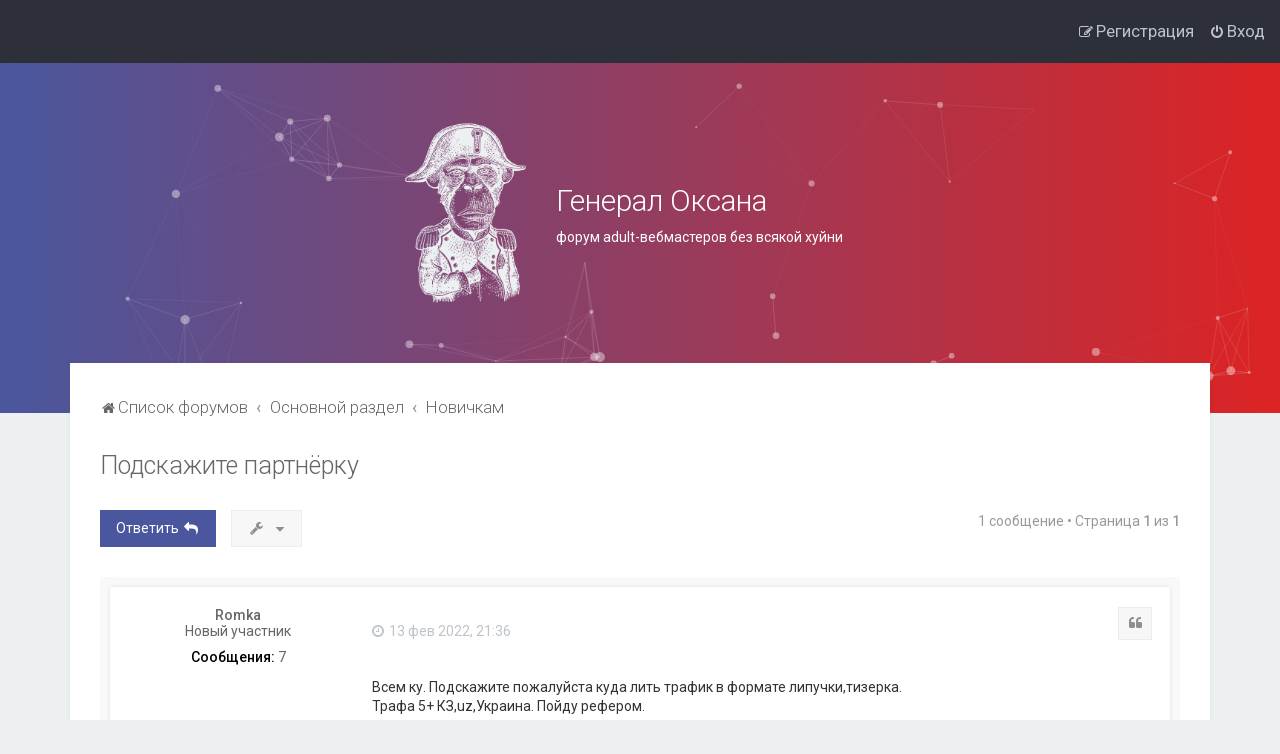

--- FILE ---
content_type: text/html; charset=UTF-8
request_url: https://generaloksana.com/viewtopic.php?f=6&t=6428&sid=fa268e1ef3012dad31512f55dde374a6
body_size: 7014
content:
<!DOCTYPE html>
<html dir="ltr" lang="ru">
<head>
<meta charset="utf-8" />

<meta http-equiv="X-UA-Compatible" content="IE=edge">
<meta name="viewport" content="width=device-width, initial-scale=1" />

<title>Подскажите партнёрку - Генерал Оксана</title>


	<link rel="canonical" href="https://generaloksana.com/viewtopic.php?t=6428">

<link rel="manifest" href="/images/favicon/site.webmanifest">
<link rel="icon" type="image/png" sizes="32x32" href="/images/favicon/favicon-32x32.png">
<link rel="icon" type="image/png" sizes="16x16" href="/images/favicon/favicon-16x16.png">
<link rel="apple-touch-icon" sizes="180x180" href="/images/favicon/apple-touch-icon.png">
<link rel="mask-icon" color="#5bbad5" href="/images/favicon/safari-pinned-tab.svg">
<meta name="msapplication-config" content="/images/favicon/browserconfig.xml">
<meta name="msapplication-TileColor" content="#9f00a7">
<meta name="theme-color" content="#ffffff">



	<link href="https://fonts.googleapis.com/css?family=Roboto:300,400,500" rel="stylesheet">
    <style type="text/css">body {font-family: "Roboto", Arial, Helvetica, sans-serif; font-size: 14px;}</style>


<link href="./assets/css/font-awesome.min.css?assets_version=86" rel="stylesheet">
<link href="./styles/Milk_v2/theme/stylesheet.css?assets_version=86" rel="stylesheet">
<link href="./styles/Milk_v2/theme/ru/stylesheet.css?assets_version=86?assets_version=86" rel="stylesheet">

<link href="./styles/Milk_v2/theme/blank.css?assets_version=86" rel="stylesheet" class="colour_switch_link"  />


        	<link href="./styles/Milk_v2/theme/colour-presets/Warm_Sunset.css?assets_version=86" rel="stylesheet" class="preset_stylesheet">
    
<link href="./styles/Milk_v2/theme/animate.css" rel="stylesheet" />
<style type="text/css">
	#nav-main, #logo, #site-description h1, #site-description p, #nav-breadcrumbs, #page-body {
		transform: translateY(-15px);
		transition: .75s ease-in-out;
	}
</style>


<style type="text/css">
			.forums .row-item:before, .topics .row-item:before, .pmlist .row-item:before, .cplist .row-item:before {
			border-radius: 50%;
		}
	

	
</style>







<!--[if lte IE 9]>
	<link href="./styles/Milk_v2/theme/tweaks.css?assets_version=86" rel="stylesheet">
<![endif]-->

<style type="text/css">
    .mention {
        color: #ff0000;
    }
</style>

<link href="./ext/alfredoramos/simplespoiler/styles/all/theme/css/common.css?assets_version=86" rel="stylesheet" media="screen" />
<link href="./ext/alfredoramos/simplespoiler/styles/prosilver/theme/css/style.css?assets_version=86" rel="stylesheet" media="screen" />
<link href="./ext/alfredoramos/simplespoiler/styles/prosilver/theme/css/colors.css?assets_version=86" rel="stylesheet" media="screen" />
<link href="./ext/bb3mobi/lastpostavatar/styles/all/theme/lastpostavatar.css?assets_version=86" rel="stylesheet" media="screen" />
<link href="./ext/boardtools/quickreply/styles/all/theme/quickreply_main.css?assets_version=86" rel="stylesheet" media="screen" />
<link href="./ext/boardtools/quickreply/styles/all/theme/quickreply.css?assets_version=86" rel="stylesheet" media="screen" />
<link href="./ext/gfksx/thanksforposts/styles/prosilver/theme/thanks.css?assets_version=86" rel="stylesheet" media="screen" />
<link href="./ext/paul999/mention/styles/all/theme/mention.css?assets_version=86" rel="stylesheet" media="screen" />

<link href="./styles/Milk_v2/theme/extensions.css?assets_version=86" rel="stylesheet">




</head>
<body id="phpbb" class="nojs notouch section-viewtopic ltr  body-layout-Fluid content_block_header_block high_contrast_links navbar_o_header css_icons_enabled">

    <div id="wrap" class="wrap">
        <a id="top" class="top-anchor" accesskey="t"></a>

        <div id="page-header">


                <div class="navbar" role="navigation">
	<div class="inner">

	<ul id="nav-main" class="nav-main linklist" role="menubar">

		
		<li id="quick-links" class="quick-links dropdown-container responsive-menu hidden" data-skip-responsive="true">
			<a href="#" class="dropdown-trigger">
				<i class="icon fa-bars fa-fw" aria-hidden="true"></i><span>Ссылки</span>
			</a>
			<div class="dropdown">
				<div class="pointer"><div class="pointer-inner"></div></div>
				<ul class="dropdown-contents" role="menu">
					
					
					<li class="separator"></li>

									</ul>
			</div>
		</li>

									
			<li class="rightside"  data-skip-responsive="true">
			<a href="./ucp.php?mode=login&amp;redirect=viewtopic.php%3Ff%3D6%26t%3D6428&amp;sid=867be2222ade021c5efd433a7d515fd7" title="Вход" accesskey="x" role="menuitem">
				<i class="icon fa-power-off fa-fw" aria-hidden="true"></i><span>Вход</span>
			</a>
		</li>
					<li class="rightside" data-skip-responsive="true">
				<a href="./ucp.php?mode=register&amp;sid=867be2222ade021c5efd433a7d515fd7" role="menuitem">
					<i class="icon fa-pencil-square-o  fa-fw" aria-hidden="true"></i><span>Регистрация</span>
				</a>
			</li>
					    	</ul>

	</div>
</div>

            	
            <div class="headerbar" role="banner"
				 data-parallax="scroll" data-image-src="">
				
				<div class="forum_header">

					<div class="headerbar_overlay_container headerbar_overlay_active">
					</div>
											<div class="particles_container" id="particles-js">
							<!-- Headerbar Elements Start -->



								<div id="site-description" class="site-description">
																			<a class="logo-description" href="./?sid=867be2222ade021c5efd433a7d515fd7" title="Список форумов">
																							<img src="https://generaloksana.com/ext/planetstyles/flightdeck/store/logo.png" width="141" height="200" alt="">
																						<h1>Генерал Оксана</h1>
											<p>форум adult-вебмастеров без всякой хуйни</p>
										</a>
																	</div>



							<!-- Headerbar Elements End -->
						</div>
										

				</div><!-- /.forum_header -->

            </div><!-- /.headerbar -->
            

        </div><!-- /#page-header -->

        <div id="inner-wrap">

        


		<ul id="nav-breadcrumbs" class="nav-breadcrumbs linklist navlinks" role="menubar">
								<li class="breadcrumbs" itemscope itemtype="http://schema.org/BreadcrumbList">
										<span class="crumb"  itemtype="http://schema.org/ListItem" itemprop="itemListElement" itemscope><a href="./?sid=867be2222ade021c5efd433a7d515fd7" itemprop="item" accesskey="h" data-navbar-reference="index"><i class="icon fa-home fa-fw"></i><span itemprop="name">Список форумов</span></a><meta itemprop="position" content="1" /></span>
 
																			<span class="crumb"  itemtype="http://schema.org/ListItem" itemprop="itemListElement" itemscope data-forum-id="15"><a href="./viewforum.php?f=15&amp;sid=867be2222ade021c5efd433a7d515fd7" itemprop="item"><span itemprop="name">Основной раздел</span></a><meta itemprop="position" content="2" /></span>
																							<span class="crumb"  itemtype="http://schema.org/ListItem" itemprop="itemListElement" itemscope data-forum-id="6"><a href="./viewforum.php?f=6&amp;sid=867be2222ade021c5efd433a7d515fd7" itemprop="item"><span itemprop="name">Новичкам</span></a><meta itemprop="position" content="3" /></span>
												</li>
		 
			</ul>


        
        <a id="start_here" class="anchor"></a>
        <div id="page-body" class="page-body" role="main">
            
            
            

<div class="postprofile_container postprofile_Left">

<h2 class="topic-title"><a href="./viewtopic.php?f=6&amp;t=6428&amp;sid=867be2222ade021c5efd433a7d515fd7">Подскажите партнёрку</a></h2>
<!-- NOTE: remove the style="display: none" when you want to have the forum description on the topic body -->



<div class="action-bar bar-top">
	
			<a href="./posting.php?mode=reply&amp;f=6&amp;t=6428&amp;sid=867be2222ade021c5efd433a7d515fd7" class="button specialbutton" title="Ответить">
							<span>Ответить</span> <i class="icon fa-reply fa-fw" aria-hidden="true"></i>
					</a>
	
			<div class="dropdown-container dropdown-button-control topic-tools">
		<span title="Управление темой" class="button button-secondary dropdown-trigger dropdown-select">
			<i class="icon fa-wrench fa-fw" aria-hidden="true"></i>
			<span class="caret"><i class="icon fa-sort-down fa-fw" aria-hidden="true"></i></span>
		</span>
		<div class="dropdown">
			<div class="pointer"><div class="pointer-inner"></div></div>
			<ul class="dropdown-contents">
																												<li>
					<a href="./viewtopic.php?f=6&amp;t=6428&amp;sid=867be2222ade021c5efd433a7d515fd7&amp;view=print" title="Версия для печати" accesskey="p">
						<i class="icon fa-print fa-fw" aria-hidden="true"></i><span>Версия для печати</span>
					</a>
				</li>
											</ul>
		</div>
	</div>
	
	
			<div class="pagination">
			1 сообщение
							&bull; Страница <strong>1</strong> из <strong>1</strong>
					</div>
		</div>




<div class="viewtopic_wrapper">

	<div id="qr_posts">
<div class="post-container">
		<div id="p100130" class="post has-profile bg2">
		<div class="inner">

		<dl class="postprofile" id="profile100130">
			<dt class="has-profile-rank no-avatar">
				<div class="avatar-container">
																			</div>
								<a href="./memberlist.php?mode=viewprofile&amp;u=17456&amp;sid=867be2222ade021c5efd433a7d515fd7" class="username">Romka</a>											</dt>


						<dd class="profile-rank">Новый участник</dd>			
		<dd class="profile-posts"><strong>Сообщения:</strong> 7</dd>		<dd class="profile-joined clutter"><strong>Зарегистрирован:</strong> 28 июл 2021, 13:16</dd>		
		
						
						
		</dl>

		<div class="postbody">
						<div id="post_content100130">

						<h3 class="first"><!-- <a href="./viewtopic.php?p=100130&amp;sid=867be2222ade021c5efd433a7d515fd7#p100130">Подскажите партнёрку</a> --></h3>

													<ul class="post-buttons">
																																									<li>
							<a href="./posting.php?mode=quote&amp;f=6&amp;p=100130&amp;sid=867be2222ade021c5efd433a7d515fd7" title="Ответить с цитатой" class="button button-icon-only">
								<i class="icon fa-quote-left fa-fw" aria-hidden="true"></i><span class="sr-only">Цитата</span>
							</a>
						</li>
															</ul>
							
						<p class="author">
																	<a class="unread" href="./viewtopic.php?p=100130&amp;sid=867be2222ade021c5efd433a7d515fd7#p100130" title="Сообщение"><i class="icon fa-clock-o"></i> <time datetime="2022-02-13T18:36:07+00:00">13 фев 2022, 21:36</time></a>
			</p>
			
			
			
			<div class="content">Всем ку. Подскажите пожалуйста куда лить трафик в формате липучки,тизерка. <br>
Трафа 5+  КЗ,uz,Украина. Пойду рефером.</div>
            
			
									
						<div id='list_thanks100130'>
</div>
<div id='div_post_reput100130'>
</div>
			
						</div>

		</div>

				<div class="back2top">
						<a href="#top" class="top" title="Вернуться к началу">
				<i class="icon fa-chevron-circle-up fa-fw icon-gray" aria-hidden="true"></i>
				<span class="sr-only">Вернуться к началу</span>
			</a>
					</div>
		
		</div>
	</div>

	<pre id="qr_author_p100130" style="display: none;" data-id="17456">Romka</pre>
</div><!-- /.post-container -->
</div>
<div id="qr_temp_container" style="display: none;"></div>


</div>


	<div class="action-bar bar-bottom">
	
			<a href="./posting.php?mode=reply&amp;f=6&amp;t=6428&amp;sid=867be2222ade021c5efd433a7d515fd7" class="button specialbutton" title="Ответить">
							<span>Ответить</span> <i class="icon fa-reply fa-fw" aria-hidden="true"></i>
					</a>
		
		<div class="dropdown-container dropdown-button-control topic-tools">
		<span title="Управление темой" class="button button-secondary dropdown-trigger dropdown-select">
			<i class="icon fa-wrench fa-fw" aria-hidden="true"></i>
			<span class="caret"><i class="icon fa-sort-down fa-fw" aria-hidden="true"></i></span>
		</span>
		<div class="dropdown">
			<div class="pointer"><div class="pointer-inner"></div></div>
			<ul class="dropdown-contents">
																												<li>
					<a href="./viewtopic.php?f=6&amp;t=6428&amp;sid=867be2222ade021c5efd433a7d515fd7&amp;view=print" title="Версия для печати" accesskey="p">
						<i class="icon fa-print fa-fw" aria-hidden="true"></i><span>Версия для печати</span>
					</a>
				</li>
											</ul>
		</div>
	</div>

	
	
	
			<div class="pagination">
			1 сообщение
							&bull; Страница <strong>1</strong> из <strong>1</strong>
					</div>
	</div>

<script type="text/javascript">
//<![CDATA[
var quickreply = {};

// Special features for QuickReply - settings.
quickreply.special = {
	hideSubject: true};

// Special features for QuickReply - functions.
quickreply.special.functions = {};
//]]>
</script>


<div class="action-bar actions-jump">
		<p class="jumpbox-return">
		<a href="./viewforum.php?f=6&amp;sid=867be2222ade021c5efd433a7d515fd7" class="left-box arrow-left" accesskey="r">
			<i class="icon fa-angle-left fa-fw icon-black" aria-hidden="true"></i><span>Вернуться в «Новичкам»</span>
		</a>
	</p>
	
		<div class="jumpbox dropdown-container dropdown-container-right dropdown-up dropdown-left dropdown-button-control" id="jumpbox">
			<span title="Перейти" class="button button-secondary dropdown-trigger dropdown-select">
				<span>Перейти</span>
				<span class="caret"><i class="icon fa-sort-down fa-fw" aria-hidden="true"></i></span>
			</span>
		<div class="dropdown">
			<div class="pointer"><div class="pointer-inner"></div></div>
			<ul class="dropdown-contents">
																				<li><a href="./viewforum.php?f=15&amp;sid=867be2222ade021c5efd433a7d515fd7" class="jumpbox-cat-link"> <span> Основной раздел</span></a></li>
																<li><a href="./viewforum.php?f=6&amp;sid=867be2222ade021c5efd433a7d515fd7" class="jumpbox-sub-link"><span class="spacer"></span> <span>&#8627; &nbsp; Новичкам</span></a></li>
																<li><a href="./viewforum.php?f=16&amp;sid=867be2222ade021c5efd433a7d515fd7" class="jumpbox-cat-link"> <span> Объявления</span></a></li>
																<li><a href="./viewforum.php?f=4&amp;sid=867be2222ade021c5efd433a7d515fd7" class="jumpbox-sub-link"><span class="spacer"></span> <span>&#8627; &nbsp; Куплю \ Требуются услуги</span></a></li>
																<li><a href="./viewforum.php?f=5&amp;sid=867be2222ade021c5efd433a7d515fd7" class="jumpbox-sub-link"><span class="spacer"></span> <span>&#8627; &nbsp; Продам \ Окажу услуги</span></a></li>
											</ul>
		</div>
	</div>

	</div>


</div>

					

                                    </div>

            
            	</div><!-- /#inner-wrap -->

                

            <div id="page-footer" class="page-footer" role="contentinfo">
                <div class="navbar_footer" role="navigation">
	<div class="inner">

	<ul id="nav-footer" class="nav-footer linklist" role="menubar">
		<li class="breadcrumbs">
									<span class="crumb"><a href="./?sid=867be2222ade021c5efd433a7d515fd7" data-navbar-reference="index"><i class="icon fa-home fa-fw" aria-hidden="true"></i><span>Список форумов</span></a></span>					</li>
		
				<li class="rightside">Часовой пояс: <span title="Европа/Москва">UTC+03:00</span></li>
							<li class="rightside">
				<a href="./ucp.php?mode=delete_cookies&amp;sid=867be2222ade021c5efd433a7d515fd7" data-ajax="true" data-refresh="true" role="menuitem">
					<i class="icon fa-trash fa-fw" aria-hidden="true"></i><span>Удалить cookies</span>
				</a>
			</li>
														<li class="rightside" data-last-responsive="true">
				<a href="./memberlist.php?mode=contactadmin&amp;sid=867be2222ade021c5efd433a7d515fd7" role="menuitem">
					<i class="icon fa-envelope fa-fw" aria-hidden="true"></i><span>Связаться с администрацией</span>
				</a>
			</li>
			</ul>

	</div>
</div>

                <div id="darkenwrapper" class="darkenwrapper" data-ajax-error-title="Ошибка AJAX" data-ajax-error-text="При обработке запроса произошла ошибка." data-ajax-error-text-abort="Запрос прерван пользователем." data-ajax-error-text-timeout="Время запроса истекло; повторите попытку." data-ajax-error-text-parsererror="При выполнении запроса возникла непредвиденная ошибка, и сервер вернул неверный ответ.">
                    <div id="darken" class="darken">&nbsp;</div>
                </div>

                <div id="phpbb_alert" class="phpbb_alert" data-l-err="Ошибка" data-l-timeout-processing-req="Время выполнения запроса истекло.">
                    <a href="#" class="alert_close">
                        <i class="icon fa-times-circle fa-fw" aria-hidden="true"></i>
                    </a>
                    <h3 class="alert_title">&nbsp;</h3><p class="alert_text"></p>
                </div>
                <div id="phpbb_confirm" class="phpbb_alert">
                    <a href="#" class="alert_close">
                        <i class="icon fa-times-circle fa-fw" aria-hidden="true"></i>
                    </a>
                    <div class="alert_text"></div>
                </div>
            </div>



            <div class="copyright_bar">
                                                            </div>

            </div> <!-- /#wrap -->

            <div style="display: none;">
                <a id="bottom" class="anchor" accesskey="z"></a>
                <img src="/cron/cron.task.core.tidy_cache?sid=867be2222ade021c5efd433a7d515fd7" width="1" height="1" alt="cron" />            </div>

            <script type="text/javascript" src="./assets/javascript/jquery-3.4.1.min.js?assets_version=86"></script>

            
            <script type="text/javascript" src="./assets/javascript/core.js?assets_version=86"></script>

			            	            
                                                                    
                        
            
            
            
            <script>
(function($) {  // Avoid conflicts with other libraries

'use strict';

	phpbb.addAjaxCallback('reporttosfs', function(data) {
		if (data.postid !== "undefined") {
			$('#sfs' + data.postid).hide();
			phpbb.closeDarkenWrapper(5000);
		}
	});

})(jQuery);
</script>
                        <script src="./ext/boardtools/quickreply/styles/all/template/quickreply_special.js?assets_version=86"></script>
<script src="./styles/Milk_v2/template/parallax.js?assets_version=86"></script>
<script src="./styles/Milk_v2/template/tooltipster.bundle.min.js?assets_version=86"></script>
<script src="./styles/Milk_v2/template/jquery.collapse.js?assets_version=86"></script>
<script src="./styles/Milk_v2/template/jquery.collapse_storage.js?assets_version=86"></script>
<script src="./styles/Milk_v2/template/forum_fn.js?assets_version=86"></script>
<script src="./styles/prosilver/template/ajax.js?assets_version=86"></script>
<script src="./ext/alfredoramos/simplespoiler/styles/all/theme/js/details-element-polyfill.min.js?assets_version=86"></script>
<script src="./ext/alfredoramos/simplespoiler/styles/all/theme/js/spoiler.js?assets_version=86"></script>


                            <script type="text/javascript">
					/* Identify the height of headerbar */
					var headerbar_height = $('.headerbar').height();
					/* Match particle container height to headerbar. Creates window for canvas */
					$('.particles_container').css({'height': headerbar_height});

					/* Dynamically apply width to site desc container, maximising clickable area behind it. We only need this to happen when particles are enabled. */
					var logo_width = $('.site-description').width();
					var logo_width_fix = (logo_width+2); /* Caters for retina devices where the width is defined as a decimal. Obvs we can't set a decimal pixel width */
					$('.site-description').css({'width': logo_width_fix});
				</script>
				<script src="./styles/Milk_v2/template/particles.js"></script>
                <script src="./styles/Milk_v2/template/particles.app.js"></script>

                <script type="text/javascript">
					/* Reposition the canvas so it aligns with headerbar */
					$('canvas.particles-js-canvas-el').css({'margin-top': -headerbar_height});
				</script>
            
			<script type="text/javascript">
            $(function($) {
                var num_cols = 3,
                container = $('.sub-forumlist'),
                listItem = 'li',
                listClass = 'sub-list';
                container.each(function() {
                    var items_per_col = new Array(),
                    items = $(this).find(listItem),
                    min_items_per_col = Math.floor(items.length / num_cols),
                    difference = items.length - (min_items_per_col * num_cols);
                    for (var i = 0; i < num_cols; i++) {
                        if (i < difference) {
                            items_per_col[i] = min_items_per_col + 1;
                        } else {
                            items_per_col[i] = min_items_per_col;
                        }
                    }
                    for (var i = 0; i < num_cols; i++) {
                        $(this).append($('<ul ></ul>').addClass(listClass));
                        for (var j = 0; j < items_per_col[i]; j++) {
                            var pointer = 0;
                            for (var k = 0; k < i; k++) {
                                pointer += items_per_col[k];
                            }
                            $(this).find('.' + listClass).last().append(items[j + pointer]);
                        }
                    }
                });
            });
            </script>

			

            
            <script type="text/javascript">
                // Add user icon in front of forumlist mods
            	$("span.forumlist_mods a").each(function(i) {
            		$(this).prepend("<i class='icon fa-shield fa-fw'></i>");
            	});
            	// Remove the comma seperator
            	$("span.forumlist_mods").each(function() {
            		$(this).html($(this).html().replace(/,/g , ''));
            	});
            </script>

                        <script type="text/javascript">
        		// Animate Forumlist and other things
        		// Add a small transition delay to each block for nice effect
        		$("#nav-main, #logo, #site-description h1, #site-description p, #nav-breadcrumbs, #page-body").each(function(i) {
        			$(this).addClass("animated fadeIn");

        			var transitiondelay = (('0.' + (i+1)))/2 + 's';
        			$(this).css({
        				"transform": 'translateY(0px)',
        				"transition-delay": transitiondelay,
        				"animation-delay": transitiondelay
        			});
        			 console.log(transitiondelay);
                });             
            </script>
            
            
      
			        <a href="#" class="scrollToTop"><span class="fa fa-arrow-up"></span></a>
      
</body>
</html>


--- FILE ---
content_type: text/css
request_url: https://generaloksana.com/styles/Milk_v2/theme/ru/stylesheet.css?assets_version=86?assets_version=86
body_size: 408
content:
/* Online image */
.online {
  background-image: url("./icon_user_online.gif");
}

.logo-description {
  color: #fff !important;
  display: inline-block;
  text-decoration: none !important;
}

.logo-description img {
  max-width: 100% !important;
}

#inner-wrap {
  max-width: 1140px;
}

.avatar {
  border-radius: 50%;
  max-height: 100px;
  max-width: 100px;
  width: auto !important;
}

li.row,
.post {
  box-shadow: 0 0 5px rgba(0,0,0,0.1);
  margin-bottom: 10px !important;
}

.profile-contact {
  display: none;
}

.phpbb_alert .alert_close {
  margin-top: -13px;
  margin-right: -33px;
}

.alert_close .icon:before {
  background-color: none;
  font-size: 26px;
  height: 22px;
  width: 22px;
}

.copyright_bar {
  padding: 0;
}

@media (min-width: 768px) {
  .site-description {
    width: 490px  !important;
  }

  .logo-description {
    height: 200px;
    position: relative;
    text-align: left;
    white-space: nowrap;
    width: 490px  !important;
  }

  .logo-description img {
    float: left;
    margin-right: 20px;
  }

  .logo-description h1 {
    margin-top: 70px;
    margin-bottom: 10px;
  }
}